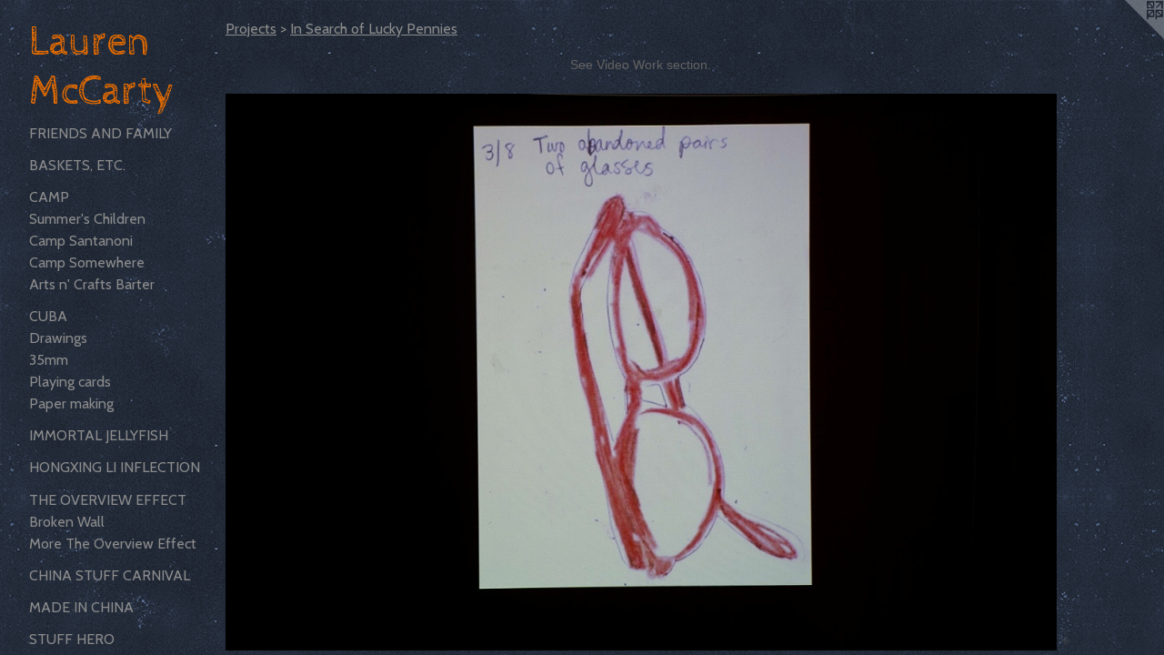

--- FILE ---
content_type: text/html;charset=utf-8
request_url: https://laurenmmccarty.com/artwork/1516950-In-Search-of-Lucky-Pennies-3-8-video-still.html
body_size: 4405
content:
<!doctype html><html class="no-js a-image mobile-title-align--center has-mobile-menu-icon--left p-artwork has-page-nav l-detailed mobile-menu-align--center has-wall-text "><head><meta charset="utf-8" /><meta content="IE=edge" http-equiv="X-UA-Compatible" /><meta http-equiv="X-OPP-Site-Id" content="23164" /><meta http-equiv="X-OPP-Revision" content="562" /><meta http-equiv="X-OPP-Locke-Environment" content="production" /><meta http-equiv="X-OPP-Locke-Release" content="v0.0.141" /><title>Lauren McCarty</title><link rel="canonical" href="https://laurenmmccarty.com/artwork/1516950-In%20Search%20of%20Lucky%20Pennies%203%2f8%28video%20still%29.html" /><meta content="website" property="og:type" /><meta property="og:url" content="https://laurenmmccarty.com/artwork/1516950-In%20Search%20of%20Lucky%20Pennies%203%2f8%28video%20still%29.html" /><meta property="og:title" content="In Search of Lucky Pennies 3/8
(video still)" /><meta content="width=device-width, initial-scale=1" name="viewport" /><link type="text/css" rel="stylesheet" href="//cdnjs.cloudflare.com/ajax/libs/normalize/3.0.2/normalize.min.css" /><link type="text/css" rel="stylesheet" media="only all" href="//maxcdn.bootstrapcdn.com/font-awesome/4.3.0/css/font-awesome.min.css" /><link type="text/css" rel="stylesheet" media="not all and (min-device-width: 600px) and (min-device-height: 600px)" href="/release/locke/production/v0.0.141/css/small.css" /><link type="text/css" rel="stylesheet" media="only all and (min-device-width: 600px) and (min-device-height: 600px)" href="/release/locke/production/v0.0.141/css/large-detailed.css" /><link type="text/css" rel="stylesheet" media="not all and (min-device-width: 600px) and (min-device-height: 600px)" href="/r17439818220000000562/css/small-site.css" /><link type="text/css" rel="stylesheet" media="only all and (min-device-width: 600px) and (min-device-height: 600px)" href="/r17439818220000000562/css/large-site.css" /><link type="text/css" rel="stylesheet" media="only all and (min-device-width: 600px) and (min-device-height: 600px)" href="//fonts.googleapis.com/css?family=Cabin+Sketch" /><link type="text/css" rel="stylesheet" media="only all and (min-device-width: 600px) and (min-device-height: 600px)" href="//fonts.googleapis.com/css?family=Cabin:400" /><link type="text/css" rel="stylesheet" media="not all and (min-device-width: 600px) and (min-device-height: 600px)" href="//fonts.googleapis.com/css?family=Cabin:400&amp;text=MENUHomePrjctswSuf%20Bi%26CnaLkhR" /><link type="text/css" rel="stylesheet" media="not all and (min-device-width: 600px) and (min-device-height: 600px)" href="//fonts.googleapis.com/css?family=Cabin+Sketch&amp;text=Lauren%20McCty" /><script>window.OPP = window.OPP || {};
OPP.modernMQ = 'only all';
OPP.smallMQ = 'not all and (min-device-width: 600px) and (min-device-height: 600px)';
OPP.largeMQ = 'only all and (min-device-width: 600px) and (min-device-height: 600px)';
OPP.downURI = '/x/1/6/4/23164/.down';
OPP.gracePeriodURI = '/x/1/6/4/23164/.grace_period';
OPP.imgL = function (img) {
  !window.lazySizes && img.onerror();
};
OPP.imgE = function (img) {
  img.onerror = img.onload = null;
  img.src = img.getAttribute('data-src');
  //img.srcset = img.getAttribute('data-srcset');
};</script><script src="/release/locke/production/v0.0.141/js/modernizr.js"></script><script src="/release/locke/production/v0.0.141/js/masonry.js"></script><script src="/release/locke/production/v0.0.141/js/respimage.js"></script><script src="/release/locke/production/v0.0.141/js/ls.aspectratio.js"></script><script src="/release/locke/production/v0.0.141/js/lazysizes.js"></script><script src="/release/locke/production/v0.0.141/js/large.js"></script><script src="/release/locke/production/v0.0.141/js/hammer.js"></script><script>if (!Modernizr.mq('only all')) { document.write('<link type="text/css" rel="stylesheet" href="/release/locke/production/v0.0.141/css/minimal.css">') }</script><style>.media-max-width {
  display: block;
}

@media (min-height: 847px) {

  .media-max-width {
    max-width: 1075.0px;
  }

}

@media (max-height: 847px) {

  .media-max-width {
    max-width: 126.9097222222222vh;
  }

}</style><script>(function(i,s,o,g,r,a,m){i['GoogleAnalyticsObject']=r;i[r]=i[r]||function(){
(i[r].q=i[r].q||[]).push(arguments)},i[r].l=1*new Date();a=s.createElement(o),
m=s.getElementsByTagName(o)[0];a.async=1;a.src=g;m.parentNode.insertBefore(a,m)
})(window,document,'script','//www.google-analytics.com/analytics.js','ga');
ga('create', 'UA-17821608-1', 'auto');
ga('send', 'pageview');</script></head><body><header id="header"><a class=" site-title" href="/home.html"><span class=" site-title-text u-break-word">Lauren McCarty</span><div class=" site-title-media"></div></a><a id="mobile-menu-icon" class="mobile-menu-icon hidden--no-js hidden--large"><svg viewBox="0 0 21 17" width="21" height="17" fill="currentColor"><rect x="0" y="0" width="21" height="3" rx="0"></rect><rect x="0" y="7" width="21" height="3" rx="0"></rect><rect x="0" y="14" width="21" height="3" rx="0"></rect></svg></a></header><nav class=" hidden--large"><ul class=" site-nav"><li class="nav-item nav-home "><a class="nav-link " href="/home.html">Home</a></li><li class="nav-item expanded nav-museum "><a class="nav-link " href="/section/179512.html">Projects</a><ul><li class="nav-gallery nav-item expanded "><a class="nav-link " href="/section/538496-Friends%20and%20Family.html">Friends and Family</a></li><li class="nav-gallery nav-item expanded "><a class="nav-link " href="/section/538497-Baskets%2c%20etc%2e.html">Baskets, etc.</a></li><li class="nav-item expanded nav-museum "><a class="nav-link " href="/section/461994-Camp.html">Camp</a><ul><li class="nav-gallery nav-item "><a class="nav-link " href="/section/462004-Summer%27s%20Children.html">Summer's Children</a></li><li class="nav-gallery nav-item "><a class="nav-link " href="/artwork/4344467-Window%20of%20Bewilderment.html">Camp Santanoni</a></li><li class="nav-gallery nav-item "><a class="nav-link " href="/section/462001-Camp%20Somewhere.html">Camp Somewhere</a></li><li class="nav-gallery nav-item "><a class="nav-link " href="/section/462017-Arts%20n%27%20Crafts%20Barter.html">Arts n' Crafts Barter</a></li></ul></li><li class="nav-item expanded nav-museum "><a class="nav-link " href="/section/423188-Cuba.html">Cuba</a><ul><li class="nav-gallery nav-item "><a class="nav-link " href="/section/423191-Drawings.html">Drawings</a></li><li class="nav-gallery nav-item "><a class="nav-link " href="/section/423194-35mm.html">35mm</a></li><li class="nav-gallery nav-item "><a class="nav-link " href="/section/423190-Playing%20cards.html">Playing cards</a></li><li class="nav-gallery nav-item "><a class="nav-link " href="/section/423189-Paper%20making.html">Paper making</a></li></ul></li><li class="nav-gallery nav-item expanded "><a class="nav-link " href="/section/382372-Immortal%20Jellyfish.html">Immortal Jellyfish</a></li><li class="nav-gallery nav-item expanded "><a class="nav-link " href="/section/369923-Hongxing%20Li%20Inflection.html">Hongxing Li Inflection</a></li><li class="nav-item expanded nav-museum "><a class="nav-link " href="/section/375964-The%20Overview%20Effect.html">The Overview Effect</a><ul><li class="nav-gallery nav-item "><a class="nav-link " href="/section/382374-Broken%20Wall.html">Broken Wall</a></li><li class="nav-gallery nav-item "><a class="nav-link " href="/section/3759640000000.html">More The Overview Effect</a></li></ul></li><li class="nav-gallery nav-item expanded "><a class="nav-link " href="/section/375965-China%20stuff%20carnival.html">China stuff carnival</a></li><li class="nav-gallery nav-item expanded "><a class="nav-link " href="/section/357884-Made%20in%20China.html">Made in China</a></li><li class="nav-item expanded nav-museum "><a class="nav-link " href="/section/307407-Stuff%20Hero.html">Stuff Hero</a><ul><li class="nav-gallery nav-item "><a class="nav-link " href="/section/357761-Being%20the%20Hero.html">Being the Hero</a></li><li class="nav-gallery nav-item "><a class="nav-link " href="/section/358662-%22Needs%20a%20home%22.html">"Needs a home"</a></li><li class="nav-gallery nav-item "><a class="nav-link " href="/section/358664-%22Stuff%20Travels%22.html">"Stuff Travels"</a></li><li class="nav-gallery nav-item "><a class="nav-link " href="/section/358663-%22Rescued%22.html">"Rescued"</a></li><li class="nav-gallery nav-item "><a class="nav-link " href="/section/358665-%22Stuff%20Crusade%22.html">"Stuff Crusade"</a></li><li class="nav-gallery nav-item "><a class="nav-link " href="/section/357746-Postcards.html">Postcards</a></li><li class="nav-gallery nav-item "><a class="nav-link " href="/section/357760-Medals%2c%20Trophies%2c%20and%20Ribbons.html">Medals, Trophies, and Ribbons</a></li><li class="nav-gallery nav-item "><a class="nav-link " href="/section/357759-Video%20stills.html">Video stills</a></li><li class="nav-gallery nav-item "><a class="nav-link " href="/section/358134-%22Our%20Home%22.html">"Our Home"</a></li></ul></li><li class="nav-gallery nav-item expanded "><a class="nav-link " href="/section/357762-Missing%20Persons.html">Missing Persons</a></li><li class="nav-gallery nav-item expanded "><a class="nav-link " href="/section/357749-Profile%20Pictures.html">Profile Pictures</a></li><li class="nav-gallery nav-item expanded "><a class="nav-link " href="/section/357748-Objects%20at%20the%20Window.html">Objects at the Window</a></li><li class="nav-gallery nav-item expanded "><a class="selected nav-link " href="/section/357750-In%20Search%20of%20Lucky%20Pennies.html">In Search of Lucky Pennies</a></li><li class="nav-gallery nav-item expanded "><a class="nav-link " href="/section/357763-Shadow%20on%20a%20wall.html">Shadow on a wall</a></li><li class="nav-gallery nav-item expanded "><a class="nav-link " href="/section/357885-Time%20Machines.html">Time Machines</a></li><li class="nav-gallery nav-item expanded "><a class="nav-link " href="/section/357751-Ethel%20McCreary.html">Ethel McCreary</a></li><li class="nav-gallery nav-item expanded "><a class="nav-link " href="/section/357752-The%20North%20Country.html">The North Country</a></li><li class="nav-gallery nav-item expanded "><a class="nav-link " href="/section/181745-Europe%20Album.html">Europe Album</a></li><li class="nav-gallery nav-item expanded "><a class="nav-link " href="/section/357756-Learning%20to%20Write.html">Learning to Write</a></li><li class="nav-item expanded nav-museum "><a class="nav-link " href="/section/181738-Collaborative%20Work.html">Collaborative Work</a><ul><li class="nav-gallery nav-item "><a class="nav-link " href="/section/358467-Manifesto-ish.html">Manifesto-ish</a></li><li class="nav-gallery nav-item "><a class="nav-link " href="/section/357764-The%20Dishes%20are%20Done.html">The Dishes are Done</a></li><li class="nav-gallery nav-item "><a class="nav-link " href="/section/357758-Participate.html">Participate</a></li><li class="nav-gallery nav-item "><a class="nav-link " href="/section/357757-Killing%20Time.html">Killing Time</a></li></ul></li></ul></li><li class="nav-news nav-item "><a class="nav-link " href="/news.html">News</a></li><li class="nav-item nav-outside2 "><a target="_blank" class="nav-link " href="http://stuffhero.blogspot.com/">Stuff Hero</a></li><li class="nav-item nav-contact "><a class="nav-link " href="/contact.html">Bio &amp; Contact</a></li><li class="nav-links nav-item "><a class="nav-link " href="/links.html">Links</a></li><li class="nav-outside3 nav-item "><a target="_blank" class="nav-link " href="http://laurenmccarty.tumblr.com/">Life in China</a></li><li class="nav-item nav-pdf1 "><a target="_blank" class="nav-link " href="//img-cache.oppcdn.com/fixed/23164/assets/NbgP7b_ale6X9q7C.pdf">Resume</a></li></ul></nav><div class=" content"><nav class=" hidden--small" id="nav"><header><a class=" site-title" href="/home.html"><span class=" site-title-text u-break-word">Lauren McCarty</span><div class=" site-title-media"></div></a></header><ul class=" site-nav"><li class="nav-item nav-home "><a class="nav-link " href="/home.html">Home</a></li><li class="nav-item expanded nav-museum "><a class="nav-link " href="/section/179512.html">Projects</a><ul><li class="nav-gallery nav-item expanded "><a class="nav-link " href="/section/538496-Friends%20and%20Family.html">Friends and Family</a></li><li class="nav-gallery nav-item expanded "><a class="nav-link " href="/section/538497-Baskets%2c%20etc%2e.html">Baskets, etc.</a></li><li class="nav-item expanded nav-museum "><a class="nav-link " href="/section/461994-Camp.html">Camp</a><ul><li class="nav-gallery nav-item "><a class="nav-link " href="/section/462004-Summer%27s%20Children.html">Summer's Children</a></li><li class="nav-gallery nav-item "><a class="nav-link " href="/artwork/4344467-Window%20of%20Bewilderment.html">Camp Santanoni</a></li><li class="nav-gallery nav-item "><a class="nav-link " href="/section/462001-Camp%20Somewhere.html">Camp Somewhere</a></li><li class="nav-gallery nav-item "><a class="nav-link " href="/section/462017-Arts%20n%27%20Crafts%20Barter.html">Arts n' Crafts Barter</a></li></ul></li><li class="nav-item expanded nav-museum "><a class="nav-link " href="/section/423188-Cuba.html">Cuba</a><ul><li class="nav-gallery nav-item "><a class="nav-link " href="/section/423191-Drawings.html">Drawings</a></li><li class="nav-gallery nav-item "><a class="nav-link " href="/section/423194-35mm.html">35mm</a></li><li class="nav-gallery nav-item "><a class="nav-link " href="/section/423190-Playing%20cards.html">Playing cards</a></li><li class="nav-gallery nav-item "><a class="nav-link " href="/section/423189-Paper%20making.html">Paper making</a></li></ul></li><li class="nav-gallery nav-item expanded "><a class="nav-link " href="/section/382372-Immortal%20Jellyfish.html">Immortal Jellyfish</a></li><li class="nav-gallery nav-item expanded "><a class="nav-link " href="/section/369923-Hongxing%20Li%20Inflection.html">Hongxing Li Inflection</a></li><li class="nav-item expanded nav-museum "><a class="nav-link " href="/section/375964-The%20Overview%20Effect.html">The Overview Effect</a><ul><li class="nav-gallery nav-item "><a class="nav-link " href="/section/382374-Broken%20Wall.html">Broken Wall</a></li><li class="nav-gallery nav-item "><a class="nav-link " href="/section/3759640000000.html">More The Overview Effect</a></li></ul></li><li class="nav-gallery nav-item expanded "><a class="nav-link " href="/section/375965-China%20stuff%20carnival.html">China stuff carnival</a></li><li class="nav-gallery nav-item expanded "><a class="nav-link " href="/section/357884-Made%20in%20China.html">Made in China</a></li><li class="nav-item expanded nav-museum "><a class="nav-link " href="/section/307407-Stuff%20Hero.html">Stuff Hero</a><ul><li class="nav-gallery nav-item "><a class="nav-link " href="/section/357761-Being%20the%20Hero.html">Being the Hero</a></li><li class="nav-gallery nav-item "><a class="nav-link " href="/section/358662-%22Needs%20a%20home%22.html">"Needs a home"</a></li><li class="nav-gallery nav-item "><a class="nav-link " href="/section/358664-%22Stuff%20Travels%22.html">"Stuff Travels"</a></li><li class="nav-gallery nav-item "><a class="nav-link " href="/section/358663-%22Rescued%22.html">"Rescued"</a></li><li class="nav-gallery nav-item "><a class="nav-link " href="/section/358665-%22Stuff%20Crusade%22.html">"Stuff Crusade"</a></li><li class="nav-gallery nav-item "><a class="nav-link " href="/section/357746-Postcards.html">Postcards</a></li><li class="nav-gallery nav-item "><a class="nav-link " href="/section/357760-Medals%2c%20Trophies%2c%20and%20Ribbons.html">Medals, Trophies, and Ribbons</a></li><li class="nav-gallery nav-item "><a class="nav-link " href="/section/357759-Video%20stills.html">Video stills</a></li><li class="nav-gallery nav-item "><a class="nav-link " href="/section/358134-%22Our%20Home%22.html">"Our Home"</a></li></ul></li><li class="nav-gallery nav-item expanded "><a class="nav-link " href="/section/357762-Missing%20Persons.html">Missing Persons</a></li><li class="nav-gallery nav-item expanded "><a class="nav-link " href="/section/357749-Profile%20Pictures.html">Profile Pictures</a></li><li class="nav-gallery nav-item expanded "><a class="nav-link " href="/section/357748-Objects%20at%20the%20Window.html">Objects at the Window</a></li><li class="nav-gallery nav-item expanded "><a class="selected nav-link " href="/section/357750-In%20Search%20of%20Lucky%20Pennies.html">In Search of Lucky Pennies</a></li><li class="nav-gallery nav-item expanded "><a class="nav-link " href="/section/357763-Shadow%20on%20a%20wall.html">Shadow on a wall</a></li><li class="nav-gallery nav-item expanded "><a class="nav-link " href="/section/357885-Time%20Machines.html">Time Machines</a></li><li class="nav-gallery nav-item expanded "><a class="nav-link " href="/section/357751-Ethel%20McCreary.html">Ethel McCreary</a></li><li class="nav-gallery nav-item expanded "><a class="nav-link " href="/section/357752-The%20North%20Country.html">The North Country</a></li><li class="nav-gallery nav-item expanded "><a class="nav-link " href="/section/181745-Europe%20Album.html">Europe Album</a></li><li class="nav-gallery nav-item expanded "><a class="nav-link " href="/section/357756-Learning%20to%20Write.html">Learning to Write</a></li><li class="nav-item expanded nav-museum "><a class="nav-link " href="/section/181738-Collaborative%20Work.html">Collaborative Work</a><ul><li class="nav-gallery nav-item "><a class="nav-link " href="/section/358467-Manifesto-ish.html">Manifesto-ish</a></li><li class="nav-gallery nav-item "><a class="nav-link " href="/section/357764-The%20Dishes%20are%20Done.html">The Dishes are Done</a></li><li class="nav-gallery nav-item "><a class="nav-link " href="/section/357758-Participate.html">Participate</a></li><li class="nav-gallery nav-item "><a class="nav-link " href="/section/357757-Killing%20Time.html">Killing Time</a></li></ul></li></ul></li><li class="nav-news nav-item "><a class="nav-link " href="/news.html">News</a></li><li class="nav-item nav-outside2 "><a target="_blank" class="nav-link " href="http://stuffhero.blogspot.com/">Stuff Hero</a></li><li class="nav-item nav-contact "><a class="nav-link " href="/contact.html">Bio &amp; Contact</a></li><li class="nav-links nav-item "><a class="nav-link " href="/links.html">Links</a></li><li class="nav-outside3 nav-item "><a target="_blank" class="nav-link " href="http://laurenmccarty.tumblr.com/">Life in China</a></li><li class="nav-item nav-pdf1 "><a target="_blank" class="nav-link " href="//img-cache.oppcdn.com/fixed/23164/assets/NbgP7b_ale6X9q7C.pdf">Resume</a></li></ul><footer><div class=" copyright">© LAUREN MCCARTY</div><div class=" credit"><a href="http://otherpeoplespixels.com/ref/laurenmmccarty.com" target="_blank">Website by OtherPeoplesPixels</a></div></footer></nav><main id="main"><a class=" logo hidden--small" href="http://otherpeoplespixels.com/ref/laurenmmccarty.com" title="Website by OtherPeoplesPixels" target="_blank"></a><div class=" page clearfix media-max-width"><h1 class="parent-title title"><a href="/section/179512.html" class="root title-segment hidden--small">Projects</a><span class=" title-sep hidden--small"> &gt; </span><a class=" title-segment" href="/section/357750-In%20Search%20of%20Lucky%20Pennies.html">In Search of Lucky Pennies</a></h1><div class="description wordy t-multi-column description-0 u-columns-1 u-break-word border-color "><p>See Video Work section.</p></div><div class=" media-and-info"><div class=" page-media-wrapper media"><a class=" page-media u-spaceball" title="In Search of Lucky Pennies 3/8
(video still)" href="/artwork/1516951-In%20Search%20of%20Lucky%20Pennies%202%2f23%28video%20still%29.html" id="media"><img data-aspectratio="1075/720" class="u-img " alt="In Search of Lucky Pennies 3/8
(video still)" src="//img-cache.oppcdn.com/fixed/23164/assets/9z2mWjqpP8hN88LM.jpg" srcset="//img-cache.oppcdn.com/img/v1.0/s:23164/t:QkxBTksrVEVYVCtIRVJF/p:12/g:tl/o:2.5/a:50/q:90/1400x720-9z2mWjqpP8hN88LM.jpg/1075x720/af1a8639336d7e22e82f4bd4437e4a36.jpg 1075w,
//img-cache.oppcdn.com/img/v1.0/s:23164/t:QkxBTksrVEVYVCtIRVJF/p:12/g:tl/o:2.5/a:50/q:90/984x588-9z2mWjqpP8hN88LM.jpg/877x588/c05c69d95175b0574c6e8edfbb4d9221.jpg 877w,
//img-cache.oppcdn.com/fixed/23164/assets/9z2mWjqpP8hN88LM.jpg 640w" sizes="(max-device-width: 599px) 100vw,
(max-device-height: 599px) 100vw,
(max-width: 640px) 640px,
(max-height: 428px) 640px,
(max-width: 877px) 877px,
(max-height: 588px) 877px,
1075px" /></a><a class=" zoom-corner" style="display: none" id="zoom-corner"><span class=" zoom-icon fa fa-search-plus"></span></a><div class="share-buttons a2a_kit social-icons hidden--small" data-a2a-title="In Search of Lucky Pennies 3/8
(video still)" data-a2a-url="https://laurenmmccarty.com/artwork/1516950-In%20Search%20of%20Lucky%20Pennies%203%2f8%28video%20still%29.html"><a target="_blank" class="u-img-link share-button a2a_dd " href="https://www.addtoany.com/share_save"><span class="social-icon share fa-plus fa "></span></a></div></div><div class=" info border-color"><div class=" wall-text border-color"><div class=" wt-item wt-title">In Search of Lucky Pennies 3/8 <br />(video still)</div><div class=" wt-item wt-media">Projected digital video</div><div class=" wt-item wt-date">2010</div></div><div class=" page-nav hidden--small border-color clearfix"><a class=" prev" id="artwork-prev" href="/artwork/1516952-In%20Search%20of%20Lucky%20Pennies%202%2f18%28video%20still%29.html">&lt; <span class=" m-hover-show">previous</span></a> <a class=" next" id="artwork-next" href="/artwork/1516951-In%20Search%20of%20Lucky%20Pennies%202%2f23%28video%20still%29.html"><span class=" m-hover-show">next</span> &gt;</a></div></div></div><div class="share-buttons a2a_kit social-icons hidden--large" data-a2a-title="In Search of Lucky Pennies 3/8
(video still)" data-a2a-url="https://laurenmmccarty.com/artwork/1516950-In%20Search%20of%20Lucky%20Pennies%203%2f8%28video%20still%29.html"><a target="_blank" class="u-img-link share-button a2a_dd " href="https://www.addtoany.com/share_save"><span class="social-icon share fa-plus fa "></span></a></div></div></main></div><footer><div class=" copyright">© LAUREN MCCARTY</div><div class=" credit"><a href="http://otherpeoplespixels.com/ref/laurenmmccarty.com" target="_blank">Website by OtherPeoplesPixels</a></div></footer><div class=" modal zoom-modal" style="display: none" id="zoom-modal"><style>@media (min-aspect-ratio: 215/144) {

  .zoom-media {
    width: auto;
    max-height: 720px;
    height: 100%;
  }

}

@media (max-aspect-ratio: 215/144) {

  .zoom-media {
    height: auto;
    max-width: 1075px;
    width: 100%;
  }

}
@supports (object-fit: contain) {
  img.zoom-media {
    object-fit: contain;
    width: 100%;
    height: 100%;
    max-width: 1075px;
    max-height: 720px;
  }
}</style><div class=" zoom-media-wrapper u-spaceball"><img onerror="OPP.imgE(this);" onload="OPP.imgL(this);" data-src="//img-cache.oppcdn.com/fixed/23164/assets/9z2mWjqpP8hN88LM.jpg" data-srcset="//img-cache.oppcdn.com/img/v1.0/s:23164/t:QkxBTksrVEVYVCtIRVJF/p:12/g:tl/o:2.5/a:50/q:90/1400x720-9z2mWjqpP8hN88LM.jpg/1075x720/af1a8639336d7e22e82f4bd4437e4a36.jpg 1075w,
//img-cache.oppcdn.com/img/v1.0/s:23164/t:QkxBTksrVEVYVCtIRVJF/p:12/g:tl/o:2.5/a:50/q:90/984x588-9z2mWjqpP8hN88LM.jpg/877x588/c05c69d95175b0574c6e8edfbb4d9221.jpg 877w,
//img-cache.oppcdn.com/fixed/23164/assets/9z2mWjqpP8hN88LM.jpg 640w" data-sizes="(max-device-width: 599px) 100vw,
(max-device-height: 599px) 100vw,
(max-width: 640px) 640px,
(max-height: 428px) 640px,
(max-width: 877px) 877px,
(max-height: 588px) 877px,
1075px" class="zoom-media lazyload hidden--no-js " alt="In Search of Lucky Pennies 3/8
(video still)" /><noscript><img class="zoom-media " alt="In Search of Lucky Pennies 3/8
(video still)" src="//img-cache.oppcdn.com/fixed/23164/assets/9z2mWjqpP8hN88LM.jpg" /></noscript></div></div><div class=" offline"></div><script src="/release/locke/production/v0.0.141/js/small.js"></script><script src="/release/locke/production/v0.0.141/js/artwork.js"></script><script>var a2a_config = a2a_config || {};a2a_config.prioritize = ['facebook','twitter','linkedin','googleplus','pinterest','instagram','tumblr','share'];a2a_config.onclick = 1;(function(){  var a = document.createElement('script');  a.type = 'text/javascript'; a.async = true;  a.src = '//static.addtoany.com/menu/page.js';  document.getElementsByTagName('head')[0].appendChild(a);})();</script><script>window.oppa=window.oppa||function(){(oppa.q=oppa.q||[]).push(arguments)};oppa('config','pathname','production/v0.0.141/23164');oppa('set','g','true');oppa('set','l','detailed');oppa('set','p','artwork');oppa('set','a','image');oppa('rect','m','media','main');oppa('send');</script><script async="" src="/release/locke/production/v0.0.141/js/analytics.js"></script><script src="https://otherpeoplespixels.com/static/enable-preview.js"></script></body></html>

--- FILE ---
content_type: text/css;charset=utf-8
request_url: https://laurenmmccarty.com/r17439818220000000562/css/large-site.css
body_size: 544
content:
body {
  background-color: #222A37;
  font-weight: normal;
  font-style: normal;
  font-family: "Verdana", "Geneva", sans-serif;
}

body {
  color: #646262;
}

main a {
  color: #de5c02;
}

main a:hover {
  text-decoration: underline;
  color: #fd7516;
}

main a:visited {
  color: #fd7516;
}

.site-title, .mobile-menu-icon {
  color: #e66c00;
}

.site-nav, .mobile-menu-link, nav:before, nav:after {
  color: #8c8c8c;
}

.site-nav a {
  color: #8c8c8c;
}

.site-nav a:hover {
  text-decoration: none;
  color: #a6a6a6;
}

.site-nav a:visited {
  color: #8c8c8c;
}

.site-nav a.selected {
  color: #a6a6a6;
}

.site-nav:hover a.selected {
  color: #8c8c8c;
}

footer {
  color: #d6d6d6;
}

footer a {
  color: #de5c02;
}

footer a:hover {
  text-decoration: underline;
  color: #fd7516;
}

footer a:visited {
  color: #fd7516;
}

.title, .news-item-title, .flex-page-title {
  color: #8c8c8c;
}

.title a {
  color: #8c8c8c;
}

.title a:hover {
  text-decoration: none;
  color: #a6a6a6;
}

.title a:visited {
  color: #8c8c8c;
}

.hr, .hr-before:before, .hr-after:after, .hr-before--small:before, .hr-before--large:before, .hr-after--small:after, .hr-after--large:after {
  border-top-color: #cac8c8;
}

.button {
  background: #de5c02;
  color: #222A37;
}

.social-icon {
  background-color: #646262;
  color: #222A37;
}

.welcome-modal {
  background-color: #FFFFFF;
}

.share-button .social-icon {
  color: #646262;
}

body {
  background-image: url(//static.otherpeoplespixels.com/images/backgrounds/concrete_wall-navy.png);
}

.site-title {
  font-family: "Cabin Sketch", sans-serif;
  font-style: normal;
  font-weight: 400;
}

.site-nav {
  font-family: "Cabin", sans-serif;
  font-style: normal;
  font-weight: 400;
}

.section-title, .parent-title, .news-item-title, .link-name, .preview-placeholder, .preview-image, .flex-page-title {
  font-family: "Cabin", sans-serif;
  font-style: normal;
  font-weight: 400;
}

body {
  font-size: 14px;
}

.site-title {
  font-size: 45px;
}

.site-nav {
  font-size: 16px;
}

.title, .news-item-title, .link-name, .flex-page-title {
  font-size: 16px;
}

.border-color {
  border-color: hsla(0, 1.010101%, 38.82353%, 0.2);
}

.p-artwork .page-nav a {
  color: #646262;
}

.p-artwork .page-nav a:hover {
  text-decoration: none;
  color: #646262;
}

.p-artwork .page-nav a:visited {
  color: #646262;
}

.wordy {
  text-align: left;
}

--- FILE ---
content_type: text/css;charset=utf-8
request_url: https://laurenmmccarty.com/r17439818220000000562/css/small-site.css
body_size: 363
content:
body {
  background-color: #222A37;
  font-weight: normal;
  font-style: normal;
  font-family: "Verdana", "Geneva", sans-serif;
}

body {
  color: #646262;
}

main a {
  color: #de5c02;
}

main a:hover {
  text-decoration: underline;
  color: #fd7516;
}

main a:visited {
  color: #fd7516;
}

.site-title, .mobile-menu-icon {
  color: #e66c00;
}

.site-nav, .mobile-menu-link, nav:before, nav:after {
  color: #8c8c8c;
}

.site-nav a {
  color: #8c8c8c;
}

.site-nav a:hover {
  text-decoration: none;
  color: #a6a6a6;
}

.site-nav a:visited {
  color: #8c8c8c;
}

.site-nav a.selected {
  color: #a6a6a6;
}

.site-nav:hover a.selected {
  color: #8c8c8c;
}

footer {
  color: #d6d6d6;
}

footer a {
  color: #de5c02;
}

footer a:hover {
  text-decoration: underline;
  color: #fd7516;
}

footer a:visited {
  color: #fd7516;
}

.title, .news-item-title, .flex-page-title {
  color: #8c8c8c;
}

.title a {
  color: #8c8c8c;
}

.title a:hover {
  text-decoration: none;
  color: #a6a6a6;
}

.title a:visited {
  color: #8c8c8c;
}

.hr, .hr-before:before, .hr-after:after, .hr-before--small:before, .hr-before--large:before, .hr-after--small:after, .hr-after--large:after {
  border-top-color: #cac8c8;
}

.button {
  background: #de5c02;
  color: #222A37;
}

.social-icon {
  background-color: #646262;
  color: #222A37;
}

.welcome-modal {
  background-color: #FFFFFF;
}

.site-title {
  font-family: "Cabin Sketch", sans-serif;
  font-style: normal;
  font-weight: 400;
}

nav {
  font-family: "Cabin", sans-serif;
  font-style: normal;
  font-weight: 400;
}

.wordy {
  text-align: left;
}

.site-title {
  font-size: 2.1875rem;
}

footer .credit a {
  color: #646262;
}

--- FILE ---
content_type: text/css; charset=utf-8
request_url: https://fonts.googleapis.com/css?family=Cabin:400&text=MENUHomePrjctswSuf%20Bi%26CnaLkhR
body_size: -357
content:
@font-face {
  font-family: 'Cabin';
  font-style: normal;
  font-weight: 400;
  font-stretch: 100%;
  src: url(https://fonts.gstatic.com/l/font?kit=u-4X0qWljRw-PfU81xCKCpdpbgZJl6XFpfEd7eA9BIxxkV2EL7Svxm7qG_ufGsyb6xrnrmymWDRYQCiRQZG0CN6uERHVIlEqry22&skey=d53a2c61c6b52b74&v=v35) format('woff2');
}


--- FILE ---
content_type: text/css; charset=utf-8
request_url: https://fonts.googleapis.com/css?family=Cabin+Sketch&text=Lauren%20McCty
body_size: -449
content:
@font-face {
  font-family: 'Cabin Sketch';
  font-style: normal;
  font-weight: 400;
  src: url(https://fonts.gstatic.com/l/font?kit=QGYpz_kZZAGCONcK2A4bGOjMmtJK6fjEJ6HXWmVIwMKzUVW_OQ&skey=64590cfdee656fb9&v=v23) format('woff2');
}


--- FILE ---
content_type: text/plain
request_url: https://www.google-analytics.com/j/collect?v=1&_v=j102&a=1338679898&t=pageview&_s=1&dl=https%3A%2F%2Flaurenmmccarty.com%2Fartwork%2F1516950-In-Search-of-Lucky-Pennies-3-8-video-still.html&ul=en-us%40posix&dt=Lauren%20McCarty&sr=1280x720&vp=1280x720&_u=IEBAAEABAAAAACAAI~&jid=2055472538&gjid=162865530&cid=313147184.1769899528&tid=UA-17821608-1&_gid=1879152634.1769899528&_r=1&_slc=1&z=836818819
body_size: -451
content:
2,cG-SJ1NFQWX7Y